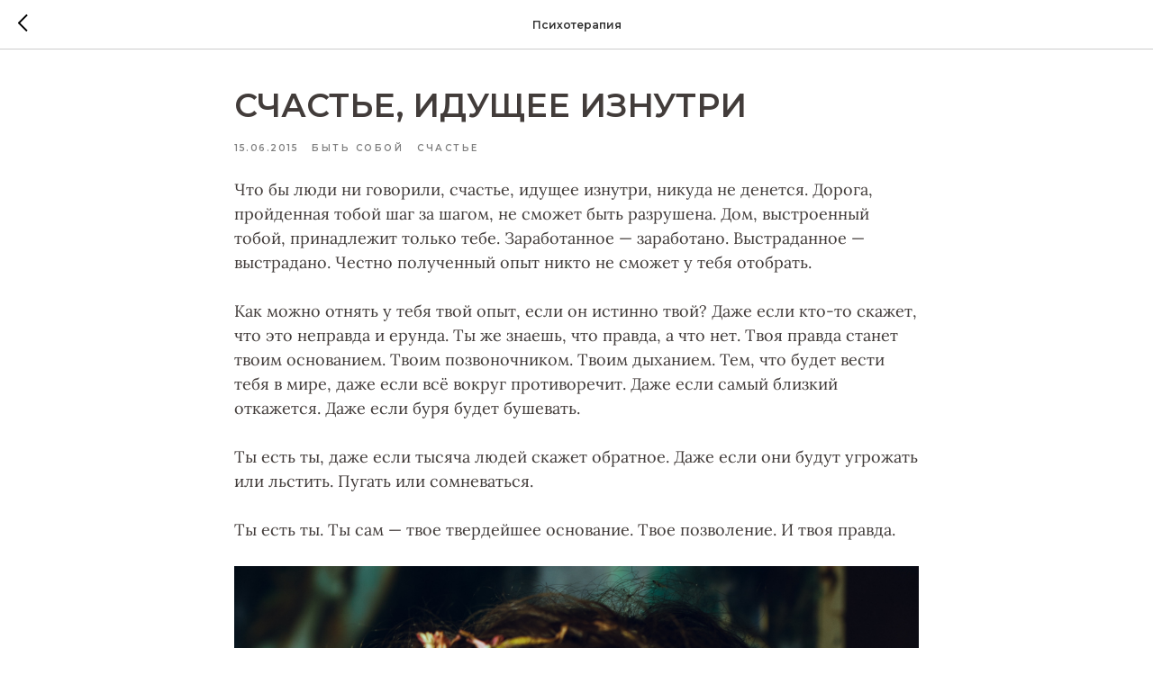

--- FILE ---
content_type: application/javascript; charset=utf8
request_url: https://static.tildacdn.com/js/tilda-animation-ext-1.0.min.js
body_size: 6219
content:
function t396__parseGlobalStyleCSSVar(t){try{var e,a=/var\((--uc-([^-]+)-([^-]+)-([^,]+)),\s?(.*)\)/.exec(t);if(!a)return;var n=a[0],i=a[1],r=a[2],o=a[3],l=a[4],s=a[5],_,c;if(!(n&&r&&o&&l&&s))return;return{parent:{id:l,type:r},fallback:window.getComputedStyle(document.body).getPropertyValue(i)||s,field:o}}catch(d){console.error("Error trying to parse CSS Variable")}}function t396__hex2rgba(t,e){if(!t)return!1;var a=t396__parseGlobalStyleCSSVar(t);a&&(t=a.fallback);var n=t.replace(/#/,"");if(3===n.length){var i=n[0],r=n[1],o=n[2];t="#"+i+i+r+r+o+o}var l=parseInt(t.substring(1),16),s,_,c;return[(16711680&l)>>16,(65280&l)>>8,255&l,parseFloat(e)]}function t396__isElementUsingCalcZoom(t){var e=["gallery"],a=t.getAttribute("data-elem-type");return e.includes(a)}function t396__isFlex(t){var e=t.classList.contains("t396__artboard-flex"),a=t.classList.contains("t396__group-flex");return e||a}function t396__setOverflowToAllRecords(){var t=document.getElementById("allrecords");if(t){var e=[".t951__sidebar_sticky",".t1206__content_sticky",".t754__col_fixed",".t776__col_fixed",".t786__col_fixed",".t-store__prod-popup__col_fixed"];t396__generateOverflowStyle();var a=Boolean(document.querySelector(e.join(", ")));t.classList.remove("t-records__overflow-clip","t-records__overflow-hidden"),t.classList.add(a?"t-records__overflow-clip":"t-records__overflow-hidden")}}function t396__generateOverflowStyle(){if(!document.getElementById("t396__overflow-styles")){var t=document.createElement("style");t.id="t396__overflow-styles",t.innerHTML=".t-records__overflow-clip { overflow: clip; }\n\t\t\t\t\t\t.t-records__overflow-hidden { overflow: hidden; }",document.head.appendChild(t)}}function t396__getArtboards(t){var e=document.getElementById("allrecords"),a,n=e&&"edit"===e.getAttribute("data-tilda-mode")?'.record[data-record-type="'+t+'"] .r:not(.t397__off, .t395__off, .t400__off) .t396__artboard, .record[data-parenttplid="'+t+'"] .r:not(.t397__off, .t395__off, .t400__off) .t396__artboard':'.r[data-record-type="'+t+'"]:not(.t397__off, .t395__off, .t400__off) .t396__artboard, .r[data-parenttplid="'+t+'"]:not(.t397__off, .t395__off, .t400__off) .t396__artboard';return Array.from(document.querySelectorAll(n))}function t396__getZeroBlocks(){var t=[].concat(t396__getArtboards("396"),t396__getArtboards("121")),e;return t.length?t.map((function(t){return{record:t.closest(".r:not(.t397__off):not(.t395__off):not(.t400__off)"),artboard:t}})).filter((function(t){return t.record})):[]}function t396__isInsideGroupWithZoom(t){for(var e=t.closest(".t396__group");e;){var a;if(e.style.zoom)return!0;e=null==(a=e.parentElement)?void 0:a.closest(".t396__group")}return!1}function t_animationExt__init(){var t=document.querySelector(".t-records"),e=!!t&&"edit"===t.getAttribute("data-tilda-mode");/Bot/i.test(navigator.userAgent)||t_animateParallax__checkOldIE()||e||t_animationExt__isZeroBlocksRender((function(){t_animationExt__setAutoScaleInfo(),t_animationExt__wrapFixEls(),t_animationExt__wrapParallaxEls(),t_animateParallax__initScroll(),t_animateParallax__initMouse();var t=t_animationExt__getElsByBreakpoints("fix",[]),e;t_animationExt__createResizeObserver(t,t_animationExt__getElsByBreakpoints("prx",["mouse"])),t_animateFix__init(t)}))}function t_animationExt__setAutoScaleInfo(){if(void 0===window.shouldUseScaleFactor){var t=window.navigator.userAgent.match(/Firefox\/([0-9]+)\./),e=t?parseInt(t[1],10):126,a=window.navigator.userAgent.match(/Chrome\/([0-9]+)\./),n=a&&parseInt(a[1],10)||0;window.isOnlyScalable=e<126,window.shouldUseScaleFactor=!window.isOnlyScalable&&!t&&n<=127}}function t_animationExt__isZeroBlocksRender(t){var e=t_animationExt__getArtboards("396",!0);if(e.length||(e=t_animationExt__getArtboards("121",!0)),e.length)if(e.every((function(t){return t.classList.contains("rendered")})))t();else if(document.querySelector('script[src*="tilda-blocks-2.7"]')){var a=Date.now();t_animationExt__backwardCompatibilityWait(e,a,t)}else{var n=e.filter((function(t){return t.classList.contains("rendered")}));e.forEach((function(a){a.classList.contains("rendered")||a.addEventListener("artBoardRendered",(function(){n.push(a),n.length===e.length&&t()}))}))}}function t_animationExt__getArtboards(t,e){var a=e?":not(.t397__off, .t395__off, .t400__off)":"",n='.r[data-record-type="'+t+'"]'+a+' .t396__artboard, .r[data-parenttplid="'+t+'"]'+a+" .t396__artboard";return Array.from(document.querySelectorAll(n))}function t_animationExt__backwardCompatibilityWait(t,e,a){if(t.every((function(t){return t.classList.contains("rendered")})))a();else{if(Date.now()-e>1e4)return void console.warn("all zero-blocks can't be rendered");setTimeout((function(){t_animationExt__backwardCompatibilityWait(t,e,a)}),500)}}function t_animationExt__createResizeObserver(t,e){if(e.length||t.length){var a=document.body.getClientRects();if(a.length&&"ResizeObserver"in window){var n=a[0].height,i;new ResizeObserver((function(i){i.forEach((function(i){var r=i.target;r.classList.contains("t-body_popupshowed")||r.classList.contains("t-body_scroll-locked")||i.contentRect.height===n||(n=a[0].height,e.forEach((function(t){t_animateParallax__cacheOffsets(t)})),t_animateFix__cacheElsInfo(t))}))})).observe(document.body)}}}function t_animationExt__wrapFixEls(){var t=t_animationExt__getElsByBreakpoints("fix",[]),e=t_animationExt__getArtBoardsScreens();t.forEach((function(t){var a;t_animationExt__getAttrByRes(t,"prx","data-animate-",0)&&e.forEach((function(e){var a;if(document.querySelector('[data-artboard-recid="'+e.recid+'"]')){var n=e.screens,i=e.screenMax;n.forEach((function(e){var a=e===i?"data-animate-prx":"data-animate-prx-res-"+e;t.removeAttribute(a)}))}}));var n=t.querySelector(".tn-molecule, .tn-atom"),i=t_animationExt__getScaleWrapper(n),r=t_animationExt__generateWrapperClassList(n,"sticky"),o=t_animationExt__generateWrapperSelector(n,"sticky"),l;t_animationExt__wrapEl(n,r,o,i),t_animationExt__updateBasicAnimationTriggerOnFixed(n.closest(o),t,e)}))}function t_animationExt__getScaleWrapper(t){if(!t)return null;var e=t.closest(".t396__group"),a=t.classList.contains("tn-atom");return e&&a?null:t.closest(".tn-atom__scale-wrapper")}function t_animationExt__updateBasicAnimationTriggerOnFixed(t,e,a){var n="t-animate";if(e.classList.contains(n)&&t){e.classList.remove(n),t.classList.add(n),e.classList.add("t-animate-for-wrapper");var i=["style","distance","duration","scale","delay"];a.forEach((function(a){var n;if(document.querySelector('[data-artboard-recid="'+a.recid+'"]')){var r=a.screens,o=a.screenMax;r.forEach((function(a){i.forEach((function(n){var i=t_animationExt__getAttrByRes(e,n,"data-animate-",a);i&&(a===o?(t.setAttribute("data-animate-"+n,i),e.removeAttribute("data-animate-"+n)):(t.setAttribute("data-animate-"+n+"-res-"+a,i),e.removeAttribute("data-animate-"+n+"-res-"+a)))}))}))}}))}}function t_animationExt__wrapParallaxEls(){var t;t_animationExt__getElsByBreakpoints("prx",["scroll","mouse"]).forEach((function(t){var e=t.querySelector(".tn-molecule, .tn-atom"),a=e.closest(".tn-atom__scale-wrapper, .tn-atom__sbs-anim-wrapper"),n,i;t_animationExt__wrapEl(e,t_animationExt__generateWrapperClassList(e,"prx"),t_animationExt__generateWrapperSelector(e,"prx"),a)}))}function t_animateFix__init(t){if(t.length){t_animateFix__cacheElsInfo(t),t_animateFix__updatePositions(t,!1);var e=document.getElementById("allrecords"),a=!!e&&"yes"===e.getAttribute("data-tilda-lazy");("y"===window.lazy||a)&&(window.t_animationExt__isLazy=!0,t_onFuncLoad("t_lazyload_update",(function(){t_lazyload_update()}))),window.addEventListener("resize",t_throttle((function(){t_animateFix__cacheElsInfo(t),t_animateFix__updatePositions(t,!0)}),100)),window.addEventListener("scroll",t_throttle((function(){t_animateFix__updatePositions(t,!1)}),30));var n=document.querySelectorAll(".t396");Array.prototype.forEach.call(n,(function(e){e.addEventListener("displayChanged",t_throttle((function(){t_animateFix__cacheElsInfo(t),t_animateFix__updatePositions(t,!0)}),30))}))}}function t_animateFix__updatePositions(t,e){var a=window.pageYOffset;t.forEach((function(t){if(t.fixedWrapperEl){var n=t_animate__getScaledOnePixShape(t);if(0!==t.distance){var i=t_animationExt__getZoom(t),r=a+t.triggerOffset*i,o=t.querySelector(".tn-atom__scale-wrapper");if(window.isOnlyScalable&&o&&t.fixedWrapperEl&&"fixed"!==t.fixedWrapperEl.style.position){var l,s,_=t.getBoundingClientRect().top-o.getBoundingClientRect().top;t.setAttribute("data-scaled-diff",_.toString())}var c=0;window.isOnlyScalable&&o&&(c=t.getAttribute("data-scaled-diff")||"0",c=parseInt(c,10),r=a+t.triggerOffset+c);var d=r>=t.topOffset,f=r<t.topOffset,u=r<t.end,m=r>=t.end,p=t.fixedWrapperEl.classList.contains("t-sticky_going"),g=t.fixedWrapperEl.classList.contains("t-sticky_ended"),x=t.classList.contains("tn-group"),E=x&&"hug"===t_animationExt__getAttrByRes(t,"heightmode","data-group-"),v,y=x&&"fill"===t_animationExt__getAttrByRes(t,"widthmode","data-group-")&&t.offsetWidth,w=t396__isElementUsingCalcZoom(t);if((d&&u&&(!p||e)||u&&g)&&(t.style.transform="",t.style.willChange="unset",t.fixedWrapperEl.style.position="fixed",t.fixedWrapperEl.style.top=(n||w?t.triggerOffset*i:t.triggerOffset)+c+"px",t.fixedWrapperEl.classList.add("t-sticky_going"),t.fixedWrapperEl.classList.remove("t-sticky_ended"),E&&(t.style.height=""),y&&(t.fixedWrapperEl.style.width=y+"px")),m&&!g){var h=window.isOnlyScalable||w?t.distance:t.distance/i;t.style.transform="translateY("+h+"px)",t.style.willChange="",t.fixedWrapperEl.style.top="",t.fixedWrapperEl.style.position="",t.fixedWrapperEl.classList.remove("t-sticky_going"),t.fixedWrapperEl.classList.add("t-sticky_ended"),E&&(t.style.height="initial"),y&&(t.fixedWrapperEl.style.width="inherit")}f&&t.fixedWrapperEl.classList.contains("t-sticky_going")&&(t.style.willChange="",t.fixedWrapperEl.style.top="",t.fixedWrapperEl.style.position="",t.fixedWrapperEl.classList.remove("t-sticky_going"),E&&(t.style.height="initial"),y&&(t.fixedWrapperEl.style.width="inherit"))}else e&&(t.fixedWrapperEl.style.position="",t.fixedWrapperEl.style.top="",t.fixedWrapperEl.classList.remove("t-sticky_going"),t.fixedWrapperEl.classList.remove("t-sticky_ended"))}}))}function t_animateFix__cacheElsInfo(t){var e=window.innerHeight;t.forEach((function(t){var a=t_animationExt__getZoom(t),n=parseInt(t.style.top,10),i;t396__isElementUsingCalcZoom(t)&&!window.isOnlyScalable&&(n=t.offsetTop/a),Number.isNaN(n)&&(n=t.offsetTop);var r=t_animate__getScaledOnePixShape(t);window.isOnlyScalable||r||(n*=a);var o=t_animateFix__getParentTopOffset(t),l,s=t_animationExt__generateWrapperSelector(t.querySelector(".tn-molecule, .tn-atom"),"sticky"),_=t.closest(".t396__group"),c=0;_&&_!==t&&(c=parseInt(_.style.top,10)||0,window.isOnlyScalable||(c*=a)),t.topOffset=o+n+c,t.trigger=parseFloat(t_animationExt__getAttrByRes(t,"fix","data-animate-",0))||0,t.distance=parseInt(t_animationExt__getAttrByRes(t,"fix-dist","data-animate-",0),10)||0,t.distance*=a,t.end=t.topOffset+t.distance,t.fixedWrapperEl=t.querySelector(s);var d=t.querySelector(".t-img");d?d.complete?t_animateFix__createOnloadImageListener(t,d,e):d.addEventListener("load",(function(){t_animateFix__createOnloadImageListener(t,d,e)})):t_animateFix__getElTrigger(t,e)}))}function t_animateFix__createOnloadImageListener(t,e,a){t_animateWaitForUploadImg(e,(function(){t_animateFix__getElTrigger(t,a),t_animateFix__updatePositions([t],!1)}))}function t_animateFix__getParentTopOffset(t){var e=t.closest(".r"),a,n;return e?e.getBoundingClientRect().top+window.pageYOffset+(parseInt(getComputedStyle(e).paddingTop,10)||0):0}function t_animate__getScaledOnePixShape(t){var e,a;if(!("shape"===t.getAttribute("data-elem-type")))return!1;if("yes"===t.getAttribute("data-scale-off"))return!0;var n=getComputedStyle(t);return(parseInt(n.height,10)<=2||parseInt(n.width,10)<=2)&&"0px"===n.borderWidth&&"none"===n.backgroundImage}function t_animateWaitForUploadImg(t,e){if(window.t_animationExt__isLazy)var a=setTimeout((function(){t.classList.contains("loaded")&&t.clientWidth&&t.src?(e(),clearTimeout(a)):t_animateWaitForUploadImg(t,e)}),300);else e()}function t_animateFix__getElTrigger(t,e){var a=t_animationExt__getZoom(t);if(t.triggerOffset=parseInt(t_animationExt__getAttrByRes(t,"fix-trgofst","data-animate-",0),10)||0,window.isOnlyScalable&&(t.triggerOffset*=a),.5===t.trigger||1===t.trigger){var n=e*t.trigger,i=t_animateFix__getPureElHeight(t)*t.trigger;i*=a,t.triggerOffset+=n,t.triggerOffset-=i,t.triggerOffset>t.topOffset&&t.triggerOffset<=n&&(t.triggerOffset=t.topOffset),window.isOnlyScalable||(t.triggerOffset/=a)}}function t_animateFix__getPureElHeight(t){var e=t_animationExt__getPureHeight(t),a;return e||t_animationExt__getPureHeight(t.querySelector(".tn-molecule, .tn-atom"))}function t_animateParallax__initMouse(){var t=t_animationExt__getElsByBreakpoints("prx",["mouse"]);function e(t){var e;t.pathX=parseInt(t_animationExt__getAttrByRes(t,"prx-dx","data-animate-",0),10)||0,t.pathY=parseInt(t_animationExt__getAttrByRes(t,"prx-dy","data-animate-",0),10)||0,t.animEl=t.querySelectorAll(".tn-atom__prx-wrapper"),t_animateParallax__cacheOffsets(t),"image"===t.getAttribute("data-elem-type")&&t_animateParallax__cacheOffsets__OnImgLoad(t),t_animateParallax__moveEl(t)}t.length&&(t.forEach(e),document.addEventListener("displayChanged",(function(t){var e,a,n;t.target.classList.contains("t396")&&t_animationExt__getElsByBreakpoints("prx",["mouse"],[t.target.querySelector(".t396__artboard").getAttribute("data-artboard-recid")]).forEach(t_animateParallax__cacheOffsets)})),window.addEventListener("resize",t_throttle((function(){t.forEach((function(t){t_animateParallax__cacheOffsets(t)}))}),50)))}function t_animateParallax__cacheOffsets(t){var e=t_animationExt__getZoom(t);t.topOffset=t.getBoundingClientRect().top,window.shouldUseScaleFactor&&(t.topOffset*=e),t.topOffset+=window.pageYOffset;var a=t_animationExt__getPureHeight(t);t.bottomOffset=t.topOffset+a;var n=t.closest(".r"),i=n?n.getBoundingClientRect().top+window.pageYOffset:0,r,o=i+(n?t_animationExt__getPureHeight(n):0);i>t.topOffset&&(t.parentTopOffset=i),o<t.bottomOffset&&(t.parentBottomOffset=o)}function t_animateParallax__cacheOffsets__OnImgLoad(t){if(window.lazy){var e=t.querySelector("img");e&&e.addEventListener("load",(function(){t_animateParallax__cacheOffsets(t)}))}}function t_animateParallax__moveEl(t){if(!("ontouchend"in document&&document.documentElement.clientWidth<1200)){var e=window.innerHeight,a=window.innerWidth,n=t.pathX,i=t.pathY,r=0,o=0,l=0,s=0,_=!1,c=t.closest('[data-artboard-fixed="y"]'),d=Boolean(c),f=c&&c.getAttribute("data-artboard-fixed-trigger");t_animateParallax__preventAnimatedParentTrigger(t),document.body.addEventListener("mousemove",t_throttle((function(l){var s=window.pageYOffset,m,p=s+window.innerHeight<=t.topOffset||t.bottomOffset<=s;if(c&&f&&(d=c.classList.contains("t396__artboard-fixed-active")),void 0!==l&&(!p||d)){var g=l.pageY-l.clientY-100,x=l.pageY+e+100;if(d||!(window.innerWidth<1400&&(t.bottomOffset<g||t.topOffset>x)||t.parentTopOffset>l.pageY||t.parentBottomOffset<l.pageY)){if("number"==typeof n){var E=a/2,v,y=(E-l.clientX)/E;r=Math.round(n*y)}if("number"==typeof i){var w=e/2,h,b=(w-l.clientY)/w;o=Math.round(i*b)}_=!1,u()}}}),50))}function u(){_||(requestAnimationFrame(u),r&&(l+=.02*(r-l)),o&&(s+=.02*(o-s)),Math.abs(l-r)<1&&Math.abs(s-o)<1?_=!0:t&&t.animEl.length&&Array.prototype.forEach.call(t.animEl,(function(t){t.style.transform="translate3d("+l+"px, "+s+"px, 0px)"})))}}function t_animateParallax__preventAnimatedParentTrigger(t){if("none"!==getComputedStyle(t).pointerEvents){var e=t.querySelector(".tn-molecule, .tn-atom");e&&(t.style.pointerEvents="none",e.style.pointerEvents="auto")}}function t_animateParallax__initScroll(){var t=t_animationExt__getElsByBreakpoints("prx",["scroll"]);if(t.length){var e=t.filter((function(t){return t_animationExt__isElementHidden(t)}));t.forEach((function(t){if(!t_animationExt__isElementHidden(t)){var e=t_animationExt__getAttrByRes(t,"prx-s","data-animate-",0),a=Math.round((parseInt(e)-100)/10),n=t.querySelector(".tn-atom__prx-wrapper");n&&a&&n.setAttribute("data-parallax-speed",a.toString())}})),t.length&&t_animationExt__createScrollParallax("[data-parallax-speed]"),e.length&&window.addEventListener("scroll",t_throttle((function(){var t=e.filter((function(t,a){return!t_animationExt__isElementHidden(t)&&(e.splice(a,1),!0)}));if(t.length){var a,n=t_animationExt__getAttrByRes(t[t.length-1],"prx-s","data-animate-",0),i="parallax"+Date.now();t.forEach((function(t){var e=t.querySelector(".tn-atom__prx-wrapper"),a=Math.round((parseInt(n)-100)/10);e&&e.setAttribute("data-parallax-speed",a.toString()),t.classList.add(i)})),t_animationExt__createScrollParallax("."+i)}}),50))}}function t_animationExt__createScrollParallax(t){var e=Array.prototype.slice.call(document.querySelectorAll(t));if("IntersectionObserver"in window){var a=t_animationExt__findParallaxParents(e);t_animationExt__updateParallax(a,e,t),window.t_animationExt__isMobile?window.addEventListener("orientationchange",(function(){setTimeout((function(){t_animationExt__updateParallax(a,e,t)}),300)})):window.addEventListener("resize",t_throttle((function(){t_animationExt__updateParallax(a,e,t)}),50))}else t_animationExt__createParallaxByScroll(t)}function t_animationExt__updateParallax(t,e,a){t.forEach((function(t){t_animationExt__updateParallaxOffset(t,a)})),e.forEach((function(e){t_animationExt__updateParallaxParams(t,e)}))}function t_animationExt__updateParallaxOffset(t,e){var a;new IntersectionObserver((function(t,a){t.forEach((function(t){if(t.isIntersecting){var n=t.target,i;t_animationExt__setParallaxOffsets(Array.prototype.slice.call(n.querySelectorAll(e))),a.unobserve(n)}}))})).observe(t)}function t_animationExt__updateParallaxParams(t,e){var a;new IntersectionObserver((function(t,e){t.forEach((function(t){if(t.isIntersecting){var a=t.target;a.isReady?t_animationExt__animateParallaxOnScroll(a,"start"):a.addEventListener("parallaxReady",(function(){t_animationExt__animateParallaxOnScroll(a,"start")}),{once:!0}),e.unobserve(a)}}))})).observe(e)}function t_animationExt__setParallaxOffsets(t){t.forEach((function(t){var e=t.getAttribute("data-parallax-speed"),a=window.pageYOffset,n=t_animationExt__calcScaledDiff(t),i=t.getBoundingClientRect().top+a+n,r=t.clientHeight,o=a>i,l=t_animationExt__getZoom(t);window.shouldUseScaleFactor&&(i*=l);var s=10,_=e?t_animationExt__getParallaxSpeed(e,-10,s):0,c=document.createEvent("Event");c.initEvent("parallaxReady",!0,!0),t.isAboveParallax=o,t.speed=_,t.topPos=i,t.bottomPos=i+r,t.isStarted=!1,t.style.transform="";var d=t.querySelector(".t-img");d?d.complete&&0!==d.clientHeight&&d.src&&d.clientWidth?t_animationExt__triggerParallaxInit(t,c):d.addEventListener("load",(function(){t_animationExt__triggerParallaxInit(t,c)})):t_animationExt__triggerParallaxInit(t,c)}))}function t_animationExt__triggerParallaxInit(t,e){t.isReady=!0,t.dispatchEvent(e)}function t_animationExt__animateParallaxOnScroll(t,e){if("animate"!==e||t.isStarted){requestAnimationFrame((function(){t_animationExt__animateParallaxOnScroll(t,"animate")}));var a=document.documentElement.clientHeight,n,i,r=(window.pageYOffset+a-t.topPos)/(t.clientHeight+a),o=t_animationExt__getParallaxPosition(t.speed,r);"start"===e?(t.posY=o,t.isStarted=!0):(o-=t.posY,t.style.transform="translateY("+o+"px)")}}function t_animationExt__findParallaxParents(t){var e=[],a=[];return t.forEach((function(t){var n=t.closest(".r"),i;n&&(-1===e.indexOf(n.id)&&(e.push(n.id),a.push(n)))})),a}function t_animationExt__createParallaxByScroll(t){var e=Array.prototype.slice.call(document.querySelectorAll(t)),a=t_animationExt__getParallaxOffests(e);window.t_animationExt__isMobile?window.addEventListener("orientationchange",(function(){setTimeout((function(){t_animationExt__animateParallaxByScroll(a=t_animationExt__getParallaxOffests(e))}),300)})):window.addEventListener("resize",t_throttle((function(){t_animationExt__animateParallaxByScroll(a=t_animationExt__getParallaxOffests(e))}),50)),window.addEventListener("scroll",(function(){t_animationExt__animateParallaxByScroll(a)}))}function t_animationExt__getParallaxOffests(t){return t.map((function(t){var e=t.getAttribute("data-parallax-speed"),a=window.pageYOffset,n=t_animationExt__calcScaledDiff(t),i=t.getBoundingClientRect().top+a+n,r=t.clientHeight,o=a>i,l=t_animationExt__getZoom(t);window.shouldUseScaleFactor&&(i*=l);var s=.5,_=10,c=e?t_animationExt__getParallaxSpeed(e,-10,_):0,d;return{el:t,elHeight:r,elTopPos:i,elBottomPos:r+i,posY:t_animationExt__getParallaxPosition(c,s),speed:c,isAboveParallax:o}}))}function t_animationExt__animateParallaxByScroll(t){var e=document.documentElement.clientHeight,a=window.pageYOffset,n=a+e;t.forEach((function(t){var i=t.elTopPos<n&&t.elBottomPos>a&&t.elBottomPos<=n&&t.elTopPos>=a;if(t.isAboveParallax||i){var r=(n-t.elTopPos)/(t.elHeight+e),o=t_animationExt__getParallaxPosition(t.speed,r);t.isAboveParallax||(t.posY=o,t.isAboveParallax=!0),o-=t.posY,t.el.style.transform="translateY("+o+"px)"}}))}function t_animationExt__calcScaledDiff(t){var e=t.querySelector(".tn-atom__scale-wrapper");if(window.isOnlyScalable&&e&&t){var a,n,i=t.getBoundingClientRect().top-e.getBoundingClientRect().top;t.setAttribute("data-scaled-diff",i.toString())}var r=t.getAttribute("data-scaled-diff")||"0";return parseInt(r,10)}function t_animationExt__getParallaxSpeed(t,e,a){return t<=e?e:t>=a?a:t}function t_animationExt__getParallaxPosition(t,e){return Math.round(t*(100*(1-e)))}function t_animationExt__getPureHeight(t){return t?(t.clientHeight||t.offsetHeight||parseInt(window.getComputedStyle(t).height,10))-((t.style.paddingTop||0)+(t.style.paddingBottom||0)):0;var e,a,n}function t_animationExt__isElementHidden(t){return!t.offsetWidth&&!t.offsetHeight&&!t.getClientRects().length}function t_animateParallax__checkOldIE(){var t=window.navigator.userAgent.indexOf("MSIE");if(-1===t)return!1;var e=parseInt(window.navigator.userAgent.substring(t+5,window.navigator.userAgent.indexOf(".",t)),10);return 8===e||9===e||10===e}function t_animationExt__getZoom(t){if(void 0!==t.scaleFactor)return t.scaleFactor;var e=t.closest(".t396__artboard");if(!e)return 1;var a=e.getAttribute("data-artboard-recid");return e.classList.contains("t396__artboard_scale")||"window"===t_animationExt__getAttrByRes(e,"data-artboard-upscale","",0)?a&&window.tn["ab"+a]&&window.tn["ab"+a].scaleFactor||window.tn_scale_factor:1}function t_animationExt__getAttrByRes(t,e,a,n){if(!t)return"";var i="y"===t.getAttribute("data-animate-mobile"),r,o=[],l,s,_,c="ab"+t.closest(".t396__artboard").getAttribute("data-artboard-recid");if(void 0!==window.tn[c]?(n||(n=window.tn[c].curResolution),l=window.tn[c].curResolution_max,o=window.tn[c].screens.slice(0,window.tn[c].screens.length-1)):(n||(n=window.tn.curResolution),l=1200,o=[320,480,640,960]),n===l)return t.getAttribute(a+e);if(a&&!i&&n<1200)return t.style.transition="none","";if(!(r=t.getAttribute(a+e+"-res-"+n)))for(var d=0;d<o.length;d++){var f=o[d];if(!(f<=n)&&(r=f===l?t.getAttribute(a+e):t.getAttribute(a+e+"-res-"+f)))break}return r||(t.getAttribute(a+e)||"")}function t_animationExt__getElsByBreakpoints(t,e,a){void 0===a&&(a=[]);var n=t_animationExt__getArtBoardsScreens(a),i=[],r="fix"===t;return n.forEach((function(a){var n='[data-artboard-recid="'+a.recid+'"]';r&&(n+=':not([data-artboard-fixed="y"])');var o=document.querySelector(n);if(o){var l=a.screens,s=a.screenMax;l.forEach((function(a){if(e&&e.length)e.forEach((function(e){var n="[data-animate-"+t+'="'+e+'"]';a!==s&&(n="[data-animate-"+t+"-res"+a+'="'+e+'"]');var r=Array.prototype.slice.call(o.querySelectorAll(n));r.length&&(i=i.concat(r))}));else{var n=a===s?"[data-animate-"+t+"]":"[data-animate-"+t+"-res-"+a+"]",r=Array.prototype.slice.call(o.querySelectorAll(n));r.length&&(i=i.concat(r))}}))}})),i}function t_animationExt__getArtBoardsScreens(t){void 0===t&&(t=[]);var e=[],a=[],a;t&&t.length?a=t.map((function(t){return document.querySelector('[data-artboard-recid="'+t+'"]')})).filter(Boolean):a=(a=t_animationExt__getArtboards("396",!1)).concat(t_animationExt__getArtboards("121",!1));return Array.prototype.forEach.call(a,(function(t){var a=t.getAttribute("data-artboard-recid"),n="ab"+a,i=[],r;void 0!==window.tn[n]?(i=window.tn[n].screens.slice().reverse(),r=window.tn[n].curResolution_max):(i=[1200,960,640,480,320],r=1200),e.push({recid:a,screens:i,screenMax:r})})),e}function t_animationExt__wrapEl(t,e,a,n){if(!t.closest(a)){var i=t.closest(".tn-elem, .tn-group"),r=document.createElement("div");e.forEach((function(t){r.classList.add(t)}));var o=["button","image"].includes(t.parentElement.getAttribute("data-elem-type"));r.style.display=o?"inherit":"table",r.style.width="inherit",r.style.height="inherit",r.style.borderRadius="inherit",n?r.appendChild(n):r.appendChild(t),i.appendChild(r),t_animationExt__updateStylesAfterWrapping(n||t,r,i)}}function t_animationExt__generateWrapperClassList(t,e){var a,n="__"+e+"-wrapper";return t.classList.contains("tn-molecule")?["tn-molecule"+n,"tn-atom"+n]:["tn-atom"+n]}function t_animationExt__generateWrapperSelector(t,e){var a,n="__"+e+"-wrapper";return t.classList.contains("tn-molecule")?".tn-molecule"+n:".tn-atom"+n+":not(.tn-molecule"+n+")"}function t_animationExt__updateStylesAfterWrapping(t,e,a){var n=a?a.getAttribute("data-elem-type"):"",i=window.getComputedStyle(a).getPropertyValue("border-radius");"shape"===n&&parseInt(i,10)&&(e.style.borderRadius=i);var r=["filter","backdrop-filter"],o;if((r=(r=r.map((function(t){var e="-webkit-"+t,n=window.getComputedStyle(a).getPropertyValue(t);if("none"!==n&&""!==n||(n=window.getComputedStyle(a).getPropertyValue(e)),"none"!==n&&""!==n)return{filter:t,webkitFilter:e,value:n}}))).filter((function(t){return t}))).forEach((function(n){-1!==navigator.userAgent.search("Firefox")&&(e.style.backfaceVisibility="visible"),e.style[n.webkitFilter]=n.value,e.style[n.filter]=n.value,a.style[n.webkitFilter]="none",a.style[n.filter]="none","none"===window.getComputedStyle(t).transform&&(t.style.transform="translateZ(0)")})),/^((?!chrome|android).)*safari/i.test(navigator.userAgent)&&r.length&&"image"===n){var l=document.createEvent("Event");l.initEvent("backdropFilterImgWrappered",!0,!0),a.dispatchEvent(l),a.classList.add("t396__elem--backdrop-filter-img-wrappered")}t_animationExt__chromeFixBackdropFilter(t,e,r)}function t_animationExt__chromeFixBackdropFilter(t,e,a){var n=a.some((function(t){return"backdrop-filter"===t.filter}));if(-1!==navigator.userAgent.indexOf("Chrome")&&n){var i=window.getComputedStyle(t).getPropertyValue("background-color"),r=window.getComputedStyle(t).getPropertyValue("opacity");if("rgba(0, 0, 0, 0)"!==i&&"1"!==r){var o=i.substring(i.indexOf("(")+1,i.indexOf(")"));e.style.backgroundColor="rgba("+o+","+r+")",t.style.opacity="1",t.style.backgroundColor="transparent"}}}window.t_animationExt__isMobile=/Android|webOS|iPhone|iPad|iPod|BlackBerry|IEMobile|Opera Mini/i.test(navigator.userAgent)||"ontouchend"in document,t_onReady(t_animationExt__init);
